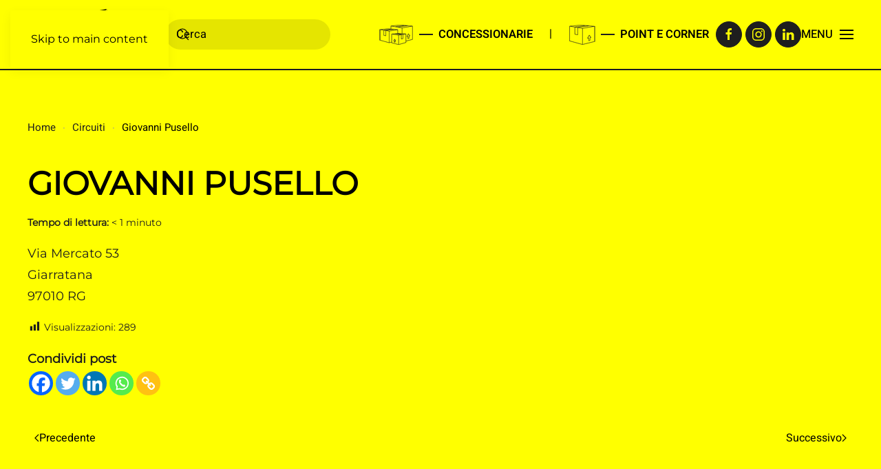

--- FILE ---
content_type: text/html; charset=UTF-8
request_url: https://www.winetservice.it/circuiti/giovanni-pusello/
body_size: 14674
content:
<!DOCTYPE html>
<html lang="it-IT">
<head>
<meta charset="UTF-8">
<meta name="viewport" content="width=device-width, initial-scale=1">
<link rel="icon" href="/wp-content/uploads/2021/04/winet_favicon_096.png" sizes="any">
<link rel="apple-touch-icon" href="/wp-content/uploads/2021/04/winet_favicon_180.png">
<script type="text/javascript">function theChampLoadEvent(e){var t=window.onload;if(typeof window.onload!="function"){window.onload=e}else{window.onload=function(){t();e()}}}</script>
<script data-service="twitter" data-category="marketing" type="text/plain">var theChampDefaultLang = 'it_IT', theChampCloseIconPath = 'https://www.winetservice.it/wp-content/plugins/super-socializer/images/close.png';</script>
<script>var theChampSiteUrl = 'https://www.winetservice.it', theChampVerified = 0, theChampEmailPopup = 0, heateorSsMoreSharePopupSearchText = 'Search';</script>
<script type="text/plain" data-service="twitter" data-category="marketing"> var theChampSharingAjaxUrl = 'https://www.winetservice.it/wp-admin/admin-ajax.php', heateorSsFbMessengerAPI = 'https://www.facebook.com/dialog/send?app_id=595489497242932&display=popup&link=%encoded_post_url%&redirect_uri=%encoded_post_url%',heateorSsWhatsappShareAPI = 'web', heateorSsUrlCountFetched = [], heateorSsSharesText = 'Shares', heateorSsShareText = 'Share', theChampPluginIconPath = 'https://www.winetservice.it/wp-content/plugins/super-socializer/images/logo.png', theChampSaveSharesLocally = 0, theChampHorizontalSharingCountEnable = 0, theChampVerticalSharingCountEnable = 0, theChampSharingOffset = -10, theChampCounterOffset = -10, theChampMobileStickySharingEnabled = 0, heateorSsCopyLinkMessage = "Link copied.";
var heateorSsHorSharingShortUrl = "https://www.winetservice.it/?p=2426";var heateorSsVerticalSharingShortUrl = "https://www.winetservice.it/?p=2426";		</script>
<style type="text/css">
.the_champ_button_instagram span.the_champ_svg,a.the_champ_instagram span.the_champ_svg{background:radial-gradient(circle at 30% 107%,#fdf497 0,#fdf497 5%,#fd5949 45%,#d6249f 60%,#285aeb 90%)}
.the_champ_horizontal_sharing .the_champ_svg,.heateor_ss_standard_follow_icons_container .the_champ_svg{
color: #fff;
border-width: 0px;
border-style: solid;
border-color: transparent;
}
.the_champ_horizontal_sharing .theChampTCBackground{
color:#666;
}
.the_champ_horizontal_sharing span.the_champ_svg:hover,.heateor_ss_standard_follow_icons_container span.the_champ_svg:hover{
border-color: transparent;
}
.the_champ_vertical_sharing span.the_champ_svg,.heateor_ss_floating_follow_icons_container span.the_champ_svg{
color: #fff;
border-width: 0px;
border-style: solid;
border-color: transparent;
}
.the_champ_vertical_sharing .theChampTCBackground{
color:#666;
}
.the_champ_vertical_sharing span.the_champ_svg:hover,.heateor_ss_floating_follow_icons_container span.the_champ_svg:hover{
border-color: transparent;
}
@media screen and (max-width:783px){.the_champ_vertical_sharing{display:none!important}}</style>
<meta name='robots' content='index, follow, max-image-preview:large, max-snippet:-1, max-video-preview:-1' />
<title>Giovanni Pusello - Servizi di corriere espresso | Wi Net</title>
<link rel="canonical" href="https://www.winetservice.it/circuiti/giovanni-pusello/" />
<meta property="og:locale" content="it_IT" />
<meta property="og:type" content="article" />
<meta property="og:title" content="Giovanni Pusello - Servizi di corriere espresso | Wi Net" />
<meta property="og:description" content="Via Mercato 53 Giarratana 97010 RG Condividi post" />
<meta property="og:url" content="https://www.winetservice.it/circuiti/giovanni-pusello/" />
<meta property="og:site_name" content="Servizi di corriere espresso | Wi Net" />
<meta property="article:published_time" content="2021-05-10T14:13:40+00:00" />
<meta property="article:modified_time" content="2022-02-22T10:05:44+00:00" />
<meta name="author" content="Redazione di Wi Net" />
<meta name="twitter:card" content="summary_large_image" />
<script type="application/ld+json" class="yoast-schema-graph">{"@context":"https://schema.org","@graph":[{"@type":"Article","@id":"https://www.winetservice.it/circuiti/giovanni-pusello/#article","isPartOf":{"@id":"https://www.winetservice.it/circuiti/giovanni-pusello/"},"author":{"name":"Redazione di Wi Net","@id":"https://www.winetservice.it/#/schema/person/d2d613527c3812efdd738c7a2ce4e333"},"headline":"Giovanni Pusello","datePublished":"2021-05-10T14:13:40+00:00","dateModified":"2022-02-22T10:05:44+00:00","mainEntityOfPage":{"@id":"https://www.winetservice.it/circuiti/giovanni-pusello/"},"wordCount":6,"publisher":{"@id":"https://www.winetservice.it/#organization"},"articleSection":["Circuiti","Sicilia"],"inLanguage":"it-IT"},{"@type":"WebPage","@id":"https://www.winetservice.it/circuiti/giovanni-pusello/","url":"https://www.winetservice.it/circuiti/giovanni-pusello/","name":"Giovanni Pusello - Servizi di corriere espresso | Wi Net","isPartOf":{"@id":"https://www.winetservice.it/#website"},"datePublished":"2021-05-10T14:13:40+00:00","dateModified":"2022-02-22T10:05:44+00:00","breadcrumb":{"@id":"https://www.winetservice.it/circuiti/giovanni-pusello/#breadcrumb"},"inLanguage":"it-IT","potentialAction":[{"@type":"ReadAction","target":["https://www.winetservice.it/circuiti/giovanni-pusello/"]}]},{"@type":"BreadcrumbList","@id":"https://www.winetservice.it/circuiti/giovanni-pusello/#breadcrumb","itemListElement":[{"@type":"ListItem","position":1,"name":"Home","item":"https://www.winetservice.it/"},{"@type":"ListItem","position":2,"name":"Giovanni Pusello"}]},{"@type":"WebSite","@id":"https://www.winetservice.it/#website","url":"https://www.winetservice.it/","name":"Servizi di corriere espresso | Wi Net","description":"","publisher":{"@id":"https://www.winetservice.it/#organization"},"potentialAction":[{"@type":"SearchAction","target":{"@type":"EntryPoint","urlTemplate":"https://www.winetservice.it/?s={search_term_string}"},"query-input":{"@type":"PropertyValueSpecification","valueRequired":true,"valueName":"search_term_string"}}],"inLanguage":"it-IT"},{"@type":"Organization","@id":"https://www.winetservice.it/#organization","name":"Servizi di corriere espresso | Wi Net","url":"https://www.winetservice.it/","logo":{"@type":"ImageObject","inLanguage":"it-IT","@id":"https://www.winetservice.it/#/schema/logo/image/","url":"https://www.winetservice.it/wp-content/uploads/2021/04/winet_favicon_180.png","contentUrl":"https://www.winetservice.it/wp-content/uploads/2021/04/winet_favicon_180.png","width":180,"height":180,"caption":"Servizi di corriere espresso | Wi Net"},"image":{"@id":"https://www.winetservice.it/#/schema/logo/image/"}},{"@type":"Person","@id":"https://www.winetservice.it/#/schema/person/d2d613527c3812efdd738c7a2ce4e333","name":"Redazione di Wi Net","sameAs":["https://www.winetservice.it"],"url":"https://www.winetservice.it/author/wicarbonia48577nuoro/"}]}</script>
<link rel='dns-prefetch' href='//www.googletagmanager.com' />
<!-- <link rel='stylesheet' id='dashicons-css' href='https://www.winetservice.it/wp-includes/css/dashicons.min.css?ver=6.9' media='all' /> -->
<!-- <link rel='stylesheet' id='post-views-counter-frontend-css' href='https://www.winetservice.it/wp-content/plugins/post-views-counter/css/frontend.css?ver=1.7.0' media='all' /> -->
<link rel="stylesheet" type="text/css" href="//www.winetservice.it/wp-content/cache/wpfc-minified/dgj5xmty/2t07d.css" media="all"/>
<style id='wp-block-library-inline-css'>
:root{--wp-block-synced-color:#7a00df;--wp-block-synced-color--rgb:122,0,223;--wp-bound-block-color:var(--wp-block-synced-color);--wp-editor-canvas-background:#ddd;--wp-admin-theme-color:#007cba;--wp-admin-theme-color--rgb:0,124,186;--wp-admin-theme-color-darker-10:#006ba1;--wp-admin-theme-color-darker-10--rgb:0,107,160.5;--wp-admin-theme-color-darker-20:#005a87;--wp-admin-theme-color-darker-20--rgb:0,90,135;--wp-admin-border-width-focus:2px}@media (min-resolution:192dpi){:root{--wp-admin-border-width-focus:1.5px}}.wp-element-button{cursor:pointer}:root .has-very-light-gray-background-color{background-color:#eee}:root .has-very-dark-gray-background-color{background-color:#313131}:root .has-very-light-gray-color{color:#eee}:root .has-very-dark-gray-color{color:#313131}:root .has-vivid-green-cyan-to-vivid-cyan-blue-gradient-background{background:linear-gradient(135deg,#00d084,#0693e3)}:root .has-purple-crush-gradient-background{background:linear-gradient(135deg,#34e2e4,#4721fb 50%,#ab1dfe)}:root .has-hazy-dawn-gradient-background{background:linear-gradient(135deg,#faaca8,#dad0ec)}:root .has-subdued-olive-gradient-background{background:linear-gradient(135deg,#fafae1,#67a671)}:root .has-atomic-cream-gradient-background{background:linear-gradient(135deg,#fdd79a,#004a59)}:root .has-nightshade-gradient-background{background:linear-gradient(135deg,#330968,#31cdcf)}:root .has-midnight-gradient-background{background:linear-gradient(135deg,#020381,#2874fc)}:root{--wp--preset--font-size--normal:16px;--wp--preset--font-size--huge:42px}.has-regular-font-size{font-size:1em}.has-larger-font-size{font-size:2.625em}.has-normal-font-size{font-size:var(--wp--preset--font-size--normal)}.has-huge-font-size{font-size:var(--wp--preset--font-size--huge)}.has-text-align-center{text-align:center}.has-text-align-left{text-align:left}.has-text-align-right{text-align:right}.has-fit-text{white-space:nowrap!important}#end-resizable-editor-section{display:none}.aligncenter{clear:both}.items-justified-left{justify-content:flex-start}.items-justified-center{justify-content:center}.items-justified-right{justify-content:flex-end}.items-justified-space-between{justify-content:space-between}.screen-reader-text{border:0;clip-path:inset(50%);height:1px;margin:-1px;overflow:hidden;padding:0;position:absolute;width:1px;word-wrap:normal!important}.screen-reader-text:focus{background-color:#ddd;clip-path:none;color:#444;display:block;font-size:1em;height:auto;left:5px;line-height:normal;padding:15px 23px 14px;text-decoration:none;top:5px;width:auto;z-index:100000}html :where(.has-border-color){border-style:solid}html :where([style*=border-top-color]){border-top-style:solid}html :where([style*=border-right-color]){border-right-style:solid}html :where([style*=border-bottom-color]){border-bottom-style:solid}html :where([style*=border-left-color]){border-left-style:solid}html :where([style*=border-width]){border-style:solid}html :where([style*=border-top-width]){border-top-style:solid}html :where([style*=border-right-width]){border-right-style:solid}html :where([style*=border-bottom-width]){border-bottom-style:solid}html :where([style*=border-left-width]){border-left-style:solid}html :where(img[class*=wp-image-]){height:auto;max-width:100%}:where(figure){margin:0 0 1em}html :where(.is-position-sticky){--wp-admin--admin-bar--position-offset:var(--wp-admin--admin-bar--height,0px)}@media screen and (max-width:600px){html :where(.is-position-sticky){--wp-admin--admin-bar--position-offset:0px}}
/*# sourceURL=wp-block-library-inline-css */
</style><style id='global-styles-inline-css'>
:root{--wp--preset--aspect-ratio--square: 1;--wp--preset--aspect-ratio--4-3: 4/3;--wp--preset--aspect-ratio--3-4: 3/4;--wp--preset--aspect-ratio--3-2: 3/2;--wp--preset--aspect-ratio--2-3: 2/3;--wp--preset--aspect-ratio--16-9: 16/9;--wp--preset--aspect-ratio--9-16: 9/16;--wp--preset--color--black: #000000;--wp--preset--color--cyan-bluish-gray: #abb8c3;--wp--preset--color--white: #ffffff;--wp--preset--color--pale-pink: #f78da7;--wp--preset--color--vivid-red: #cf2e2e;--wp--preset--color--luminous-vivid-orange: #ff6900;--wp--preset--color--luminous-vivid-amber: #fcb900;--wp--preset--color--light-green-cyan: #7bdcb5;--wp--preset--color--vivid-green-cyan: #00d084;--wp--preset--color--pale-cyan-blue: #8ed1fc;--wp--preset--color--vivid-cyan-blue: #0693e3;--wp--preset--color--vivid-purple: #9b51e0;--wp--preset--gradient--vivid-cyan-blue-to-vivid-purple: linear-gradient(135deg,rgb(6,147,227) 0%,rgb(155,81,224) 100%);--wp--preset--gradient--light-green-cyan-to-vivid-green-cyan: linear-gradient(135deg,rgb(122,220,180) 0%,rgb(0,208,130) 100%);--wp--preset--gradient--luminous-vivid-amber-to-luminous-vivid-orange: linear-gradient(135deg,rgb(252,185,0) 0%,rgb(255,105,0) 100%);--wp--preset--gradient--luminous-vivid-orange-to-vivid-red: linear-gradient(135deg,rgb(255,105,0) 0%,rgb(207,46,46) 100%);--wp--preset--gradient--very-light-gray-to-cyan-bluish-gray: linear-gradient(135deg,rgb(238,238,238) 0%,rgb(169,184,195) 100%);--wp--preset--gradient--cool-to-warm-spectrum: linear-gradient(135deg,rgb(74,234,220) 0%,rgb(151,120,209) 20%,rgb(207,42,186) 40%,rgb(238,44,130) 60%,rgb(251,105,98) 80%,rgb(254,248,76) 100%);--wp--preset--gradient--blush-light-purple: linear-gradient(135deg,rgb(255,206,236) 0%,rgb(152,150,240) 100%);--wp--preset--gradient--blush-bordeaux: linear-gradient(135deg,rgb(254,205,165) 0%,rgb(254,45,45) 50%,rgb(107,0,62) 100%);--wp--preset--gradient--luminous-dusk: linear-gradient(135deg,rgb(255,203,112) 0%,rgb(199,81,192) 50%,rgb(65,88,208) 100%);--wp--preset--gradient--pale-ocean: linear-gradient(135deg,rgb(255,245,203) 0%,rgb(182,227,212) 50%,rgb(51,167,181) 100%);--wp--preset--gradient--electric-grass: linear-gradient(135deg,rgb(202,248,128) 0%,rgb(113,206,126) 100%);--wp--preset--gradient--midnight: linear-gradient(135deg,rgb(2,3,129) 0%,rgb(40,116,252) 100%);--wp--preset--font-size--small: 13px;--wp--preset--font-size--medium: 20px;--wp--preset--font-size--large: 36px;--wp--preset--font-size--x-large: 42px;--wp--preset--spacing--20: 0.44rem;--wp--preset--spacing--30: 0.67rem;--wp--preset--spacing--40: 1rem;--wp--preset--spacing--50: 1.5rem;--wp--preset--spacing--60: 2.25rem;--wp--preset--spacing--70: 3.38rem;--wp--preset--spacing--80: 5.06rem;--wp--preset--shadow--natural: 6px 6px 9px rgba(0, 0, 0, 0.2);--wp--preset--shadow--deep: 12px 12px 50px rgba(0, 0, 0, 0.4);--wp--preset--shadow--sharp: 6px 6px 0px rgba(0, 0, 0, 0.2);--wp--preset--shadow--outlined: 6px 6px 0px -3px rgb(255, 255, 255), 6px 6px rgb(0, 0, 0);--wp--preset--shadow--crisp: 6px 6px 0px rgb(0, 0, 0);}:where(.is-layout-flex){gap: 0.5em;}:where(.is-layout-grid){gap: 0.5em;}body .is-layout-flex{display: flex;}.is-layout-flex{flex-wrap: wrap;align-items: center;}.is-layout-flex > :is(*, div){margin: 0;}body .is-layout-grid{display: grid;}.is-layout-grid > :is(*, div){margin: 0;}:where(.wp-block-columns.is-layout-flex){gap: 2em;}:where(.wp-block-columns.is-layout-grid){gap: 2em;}:where(.wp-block-post-template.is-layout-flex){gap: 1.25em;}:where(.wp-block-post-template.is-layout-grid){gap: 1.25em;}.has-black-color{color: var(--wp--preset--color--black) !important;}.has-cyan-bluish-gray-color{color: var(--wp--preset--color--cyan-bluish-gray) !important;}.has-white-color{color: var(--wp--preset--color--white) !important;}.has-pale-pink-color{color: var(--wp--preset--color--pale-pink) !important;}.has-vivid-red-color{color: var(--wp--preset--color--vivid-red) !important;}.has-luminous-vivid-orange-color{color: var(--wp--preset--color--luminous-vivid-orange) !important;}.has-luminous-vivid-amber-color{color: var(--wp--preset--color--luminous-vivid-amber) !important;}.has-light-green-cyan-color{color: var(--wp--preset--color--light-green-cyan) !important;}.has-vivid-green-cyan-color{color: var(--wp--preset--color--vivid-green-cyan) !important;}.has-pale-cyan-blue-color{color: var(--wp--preset--color--pale-cyan-blue) !important;}.has-vivid-cyan-blue-color{color: var(--wp--preset--color--vivid-cyan-blue) !important;}.has-vivid-purple-color{color: var(--wp--preset--color--vivid-purple) !important;}.has-black-background-color{background-color: var(--wp--preset--color--black) !important;}.has-cyan-bluish-gray-background-color{background-color: var(--wp--preset--color--cyan-bluish-gray) !important;}.has-white-background-color{background-color: var(--wp--preset--color--white) !important;}.has-pale-pink-background-color{background-color: var(--wp--preset--color--pale-pink) !important;}.has-vivid-red-background-color{background-color: var(--wp--preset--color--vivid-red) !important;}.has-luminous-vivid-orange-background-color{background-color: var(--wp--preset--color--luminous-vivid-orange) !important;}.has-luminous-vivid-amber-background-color{background-color: var(--wp--preset--color--luminous-vivid-amber) !important;}.has-light-green-cyan-background-color{background-color: var(--wp--preset--color--light-green-cyan) !important;}.has-vivid-green-cyan-background-color{background-color: var(--wp--preset--color--vivid-green-cyan) !important;}.has-pale-cyan-blue-background-color{background-color: var(--wp--preset--color--pale-cyan-blue) !important;}.has-vivid-cyan-blue-background-color{background-color: var(--wp--preset--color--vivid-cyan-blue) !important;}.has-vivid-purple-background-color{background-color: var(--wp--preset--color--vivid-purple) !important;}.has-black-border-color{border-color: var(--wp--preset--color--black) !important;}.has-cyan-bluish-gray-border-color{border-color: var(--wp--preset--color--cyan-bluish-gray) !important;}.has-white-border-color{border-color: var(--wp--preset--color--white) !important;}.has-pale-pink-border-color{border-color: var(--wp--preset--color--pale-pink) !important;}.has-vivid-red-border-color{border-color: var(--wp--preset--color--vivid-red) !important;}.has-luminous-vivid-orange-border-color{border-color: var(--wp--preset--color--luminous-vivid-orange) !important;}.has-luminous-vivid-amber-border-color{border-color: var(--wp--preset--color--luminous-vivid-amber) !important;}.has-light-green-cyan-border-color{border-color: var(--wp--preset--color--light-green-cyan) !important;}.has-vivid-green-cyan-border-color{border-color: var(--wp--preset--color--vivid-green-cyan) !important;}.has-pale-cyan-blue-border-color{border-color: var(--wp--preset--color--pale-cyan-blue) !important;}.has-vivid-cyan-blue-border-color{border-color: var(--wp--preset--color--vivid-cyan-blue) !important;}.has-vivid-purple-border-color{border-color: var(--wp--preset--color--vivid-purple) !important;}.has-vivid-cyan-blue-to-vivid-purple-gradient-background{background: var(--wp--preset--gradient--vivid-cyan-blue-to-vivid-purple) !important;}.has-light-green-cyan-to-vivid-green-cyan-gradient-background{background: var(--wp--preset--gradient--light-green-cyan-to-vivid-green-cyan) !important;}.has-luminous-vivid-amber-to-luminous-vivid-orange-gradient-background{background: var(--wp--preset--gradient--luminous-vivid-amber-to-luminous-vivid-orange) !important;}.has-luminous-vivid-orange-to-vivid-red-gradient-background{background: var(--wp--preset--gradient--luminous-vivid-orange-to-vivid-red) !important;}.has-very-light-gray-to-cyan-bluish-gray-gradient-background{background: var(--wp--preset--gradient--very-light-gray-to-cyan-bluish-gray) !important;}.has-cool-to-warm-spectrum-gradient-background{background: var(--wp--preset--gradient--cool-to-warm-spectrum) !important;}.has-blush-light-purple-gradient-background{background: var(--wp--preset--gradient--blush-light-purple) !important;}.has-blush-bordeaux-gradient-background{background: var(--wp--preset--gradient--blush-bordeaux) !important;}.has-luminous-dusk-gradient-background{background: var(--wp--preset--gradient--luminous-dusk) !important;}.has-pale-ocean-gradient-background{background: var(--wp--preset--gradient--pale-ocean) !important;}.has-electric-grass-gradient-background{background: var(--wp--preset--gradient--electric-grass) !important;}.has-midnight-gradient-background{background: var(--wp--preset--gradient--midnight) !important;}.has-small-font-size{font-size: var(--wp--preset--font-size--small) !important;}.has-medium-font-size{font-size: var(--wp--preset--font-size--medium) !important;}.has-large-font-size{font-size: var(--wp--preset--font-size--large) !important;}.has-x-large-font-size{font-size: var(--wp--preset--font-size--x-large) !important;}
/*# sourceURL=global-styles-inline-css */
</style>
<style id='classic-theme-styles-inline-css'>
/*! This file is auto-generated */
.wp-block-button__link{color:#fff;background-color:#32373c;border-radius:9999px;box-shadow:none;text-decoration:none;padding:calc(.667em + 2px) calc(1.333em + 2px);font-size:1.125em}.wp-block-file__button{background:#32373c;color:#fff;text-decoration:none}
/*# sourceURL=/wp-includes/css/classic-themes.min.css */
</style>
<!-- <link rel='stylesheet' id='cmplz-general-css' href='https://www.winetservice.it/wp-content/plugins/complianz-gdpr-premium/assets/css/cookieblocker.min.css?ver=1761963446' media='all' /> -->
<!-- <link rel='stylesheet' id='the_champ_frontend_css-css' href='https://www.winetservice.it/wp-content/plugins/super-socializer/css/front.css?ver=7.14.5' media='all' /> -->
<!-- <link href="https://www.winetservice.it/wp-content/themes/yootheme/css/theme.1.css?ver=1762958736" rel="stylesheet"> -->
<link rel="stylesheet" type="text/css" href="//www.winetservice.it/wp-content/cache/wpfc-minified/nld003r/dctp2.css" media="all"/>
<script id="wpgmza_data-js-extra">
var wpgmza_google_api_status = {"message":"Enqueued","code":"ENQUEUED"};
//# sourceURL=wpgmza_data-js-extra
</script>
<script src='//www.winetservice.it/wp-content/cache/wpfc-minified/1fu1y8dx/2ijzj.js' type="text/javascript"></script>
<!-- <script src="https://www.winetservice.it/wp-content/plugins/wp-google-maps/wpgmza_data.js?ver=6.9" id="wpgmza_data-js"></script> -->
<!-- <script src="https://www.winetservice.it/wp-includes/js/jquery/jquery.min.js?ver=3.7.1" id="jquery-core-js"></script> -->
<!-- <script src="https://www.winetservice.it/wp-includes/js/jquery/jquery-migrate.min.js?ver=3.4.1" id="jquery-migrate-js"></script> -->
<!-- <script type="text/plain" data-service="twitter" data-category="marketing" data-cmplz-src="https://www.winetservice.it/wp-content/plugins/super-socializer/js/front/social_login/general.js?ver=7.14.5" id="the_champ_ss_general_scripts-js"></script> -->
<!-- <script type="text/plain" data-service="twitter" data-category="marketing" data-cmplz-src="https://www.winetservice.it/wp-content/plugins/super-socializer/js/front/sharing/sharing.js?ver=7.14.5" id="the_champ_share_counts-js"></script> -->
<!-- Snippet del tag Google (gtag.js) aggiunto da Site Kit -->
<!-- Snippet Google Analytics aggiunto da Site Kit -->
<script src="https://www.googletagmanager.com/gtag/js?id=G-B3425RM0XC" id="google_gtagjs-js" async></script>
<script id="google_gtagjs-js-after">
window.dataLayer = window.dataLayer || [];function gtag(){dataLayer.push(arguments);}
gtag("set","linker",{"domains":["www.winetservice.it"]});
gtag("js", new Date());
gtag("set", "developer_id.dZTNiMT", true);
gtag("config", "G-B3425RM0XC");
//# sourceURL=google_gtagjs-js-after
</script>
<meta name="generator" content="Site Kit by Google 1.170.0" />			<style>.cmplz-hidden {
display: none !important;
}</style><script src='//www.winetservice.it/wp-content/cache/wpfc-minified/kbie1db0/2ijzj.js' type="text/javascript"></script>
<!-- <script src="https://www.winetservice.it/wp-content/themes/yootheme/vendor/assets/uikit/dist/js/uikit.min.js?ver=4.5.32"></script> -->
<!-- <script src="https://www.winetservice.it/wp-content/themes/yootheme/vendor/assets/uikit/dist/js/uikit-icons-design-escapes.min.js?ver=4.5.32"></script> -->
<!-- <script src="https://www.winetservice.it/wp-content/themes/yootheme/js/theme.js?ver=4.5.32"></script> -->
<script>window.yootheme ||= {}; var $theme = yootheme.theme = {"i18n":{"close":{"label":"Chiudi","0":"yootheme"},"totop":{"label":"Back to top","0":"yootheme"},"marker":{"label":"Open","0":"yootheme"},"navbarToggleIcon":{"label":"Apri menu","0":"yootheme"},"paginationPrevious":{"label":"Pagina precedente","0":"yootheme"},"paginationNext":{"label":"Pagina successiva","0":"yootheme"},"searchIcon":{"toggle":"Open Search","submit":"Submit Search"},"slider":{"next":"Next slide","previous":"Previous slide","slideX":"Slide %s","slideLabel":"%s of %s"},"slideshow":{"next":"Next slide","previous":"Previous slide","slideX":"Slide %s","slideLabel":"%s of %s"},"lightboxPanel":{"next":"Next slide","previous":"Previous slide","slideLabel":"%s of %s","close":"Close"}}};</script>
<script>jQuery(document).ready(function(){jQuery(".uk-article a > img").parent().each(function(){"undefined"!=typeof jQuery(this).attr("href")&&(".jpg"===jQuery(this).attr("href").substr(jQuery(this).attr("href").length-4)||".png"===jQuery(this).attr("href").substr(jQuery(this).attr("href").length-4)||".PNG"===jQuery(this).attr("href").substr(jQuery(this).attr("href").length-4)||".JPG"===jQuery(this).attr("href").substr(jQuery(this).attr("href").length-4))&&(jQuery(this).attr("data-lightbox-type","image"),jQuery(this).attr("data-wk-lightbox","{group:\".wk-1\"}"))}),jQuery(".page .uk-article a > img").parent().each(function(){"undefined"!=typeof jQuery(this).attr("href")&&(".jpg"===jQuery(this).attr("href").substr(jQuery(this).attr("href").length-4)||".png"===jQuery(this).attr("href").substr(jQuery(this).attr("href").length-4)||".PNG"===jQuery(this).attr("href").substr(jQuery(this).attr("href").length-4)||".JPG"===jQuery(this).attr("href").substr(jQuery(this).attr("href").length-4))&&(jQuery(this).attr("data-lightbox-type","image"),jQuery(this).attr("data-wk-lightbox","{group:\".wk-1\"}"))}),jQuery(".category .tm-content article a > img").parent().each(function(){"undefined"!=typeof jQuery(this).attr("href")&&(".jpg"===jQuery(this).attr("href").substr(jQuery(this).attr("href").length-4)||".png"===jQuery(this).attr("href").substr(jQuery(this).attr("href").length-4)||".PNG"===jQuery(this).attr("href").substr(jQuery(this).attr("href").length-4)||".JPG"===jQuery(this).attr("href").substr(jQuery(this).attr("href").length-4))&&(jQuery(this).attr("data-lightbox-type","image"),jQuery(this).attr("data-wk-lightbox",""))}),
jQuery('.wpcf7-submit').addClass('uk-button uk-button-primary'),
jQuery('.wpcf7-form :input').not(':input[type=button],:input[type=submit],:input[type=checkbox]').addClass('uk-input el-input');
});</script>		<style id="wp-custom-css">
form.wpcf7-form.init p span.wpcf7-form-control-wrap.your-message textarea.wpcf7-form-control.wpcf7-textarea.uk-input.el-input {height:100px;}
.uk-navbar-nav>li>.menu-item-has-children {cursor: text;}
div.uk-tile-muted.uk-tile.uk-flex.uk-flex-middle {box-shadow: 0 14px 25px rgba(0,0,0,.06);}
.uk-column-divider {column-rule: 2px solid #1E1E1E;}
ul.uk-flex-inline.uk-flex-middle.uk-flex-nowrap.uk-grid-small.uk-grid li.uk-first-column {padding-left:5px;}
div.uk-navbar-right div.uk-navbar-item ul.uk-flex-inline.uk-flex-middle.uk-flex-nowrap.uk-grid-small.uk-grid li {padding-left:5px;}
/* Sitemap */
.simple-sitemap-wrap.circuiti,
.simple-sitemap-wrap.abruzzo,
.simple-sitemap-wrap.basilicata,
.simple-sitemap-wrap.calabria,
.simple-sitemap-wrap.campania,
.simple-sitemap-wrap.lazio,
.simple-sitemap-wrap.liguria,
.simple-sitemap-wrap.lombardia,
.simple-sitemap-wrap.marche,
.simple-sitemap-wrap.molise,
.simple-sitemap-wrap.piemonte,
.simple-sitemap-wrap.puglia,
.simple-sitemap-wrap.sardegna,
.simple-sitemap-wrap.sicilia,
.simple-sitemap-wrap.toscana,
.simple-sitemap-wrap.umbria,
.simple-sitemap-wrap.friuli-venezia-giulia,
.simple-sitemap-wrap.trentino-alto-adige,
.simple-sitemap-wrap.valle-daosta,
.simple-sitemap-wrap.emilia-romagna,
.simple-sitemap-wrap.veneto {display: none;}
/* Form richiedi preventivo */
#gform_wrapper_1 .gform_title,
#gform_wrapper_2 .gform_title,
#gform_save_1_2_link,
#gform_previous_button_1,
#gf_progressbar_wrapper_1 .gf_progressbar {display: none;}
#gf_progressbar_wrapper_1 .gf_progressbar_title {margin-left:0px !important; margin-top:30px !important; margin-bottom:10px !important; font-size:20px !important; font-weight: 500;}
.theChampCopyLinkBackground {background-color: #1E1E1E;}
span.rt-reading-time {font-size: 14px;line-height: 1.4;color: #1e1e1e;font-family: Montserrat;font-weight: 400;text-transform: none;letter-spacing: 0;}
div.post-views {font-size: 14px;line-height: 1.4;color: #1e1e1e;font-family: Montserrat;font-weight: 400;text-transform: none;letter-spacing: 0;padding-bottom:10px;}
div.the_champ_sharing_container.the_champ_horizontal_sharing {padding-top:10px;}
.video-container {position: relative;padding-bottom: 56.25%;padding-top: 30px;height: 0;overflow: hidden;}
@media screen and (max-width: 1080px) {
nav.uk-navbar div.uk-navbar-right .uk-navbar-item.widget.widget_text div.uk-panel.textwidget a.uk-button.uk-button-text {font-size: 15px;}
nav.uk-navbar div.uk-navbar-right a.uk-navbar-toggle span.uk-margin-small-right {font-size: 15px;}}
@media screen and (min-width: 980px) and (max-width: 1080px) {nav.uk-navbar div.uk-navbar-right a.uk-navbar-toggle span.uk-margin-small-right {display:none;}}		</style>
</head>
<body data-cmplz=1 class="wp-singular post-template-default single single-post postid-2426 single-format-standard wp-theme-yootheme wp-child-theme-yootheme-evichild ">
<div class="uk-hidden-visually uk-notification uk-notification-top-left uk-width-auto">
<div class="uk-notification-message">
<a href="#tm-main" class="uk-link-reset">Skip to main content</a>
</div>
</div>
<div class="tm-page">
<header class="tm-header-mobile uk-hidden@m">
<div uk-sticky cls-active="uk-navbar-sticky" sel-target=".uk-navbar-container">
<div class="uk-navbar-container">
<div class="uk-container uk-container-expand">
<nav class="uk-navbar" uk-navbar="{&quot;align&quot;:&quot;left&quot;,&quot;container&quot;:&quot;.tm-header-mobile &gt; [uk-sticky]&quot;,&quot;boundary&quot;:&quot;.tm-header-mobile .uk-navbar-container&quot;}">
<div class="uk-navbar-left ">
<a href="https://www.winetservice.it/" aria-label="Torna alla Home" class="uk-logo uk-navbar-item">
<picture>
<source type="image/webp" srcset="/wp-content/themes/yootheme/cache/53/winet_logo_300-53e19e29.webp 150w, /wp-content/themes/yootheme/cache/14/winet_logo_300-146fc192.webp 300w" sizes="(min-width: 150px) 150px">
<img alt loading="eager" src="/wp-content/themes/yootheme/cache/68/winet_logo_300-68093c6b.png" width="150" height="55">
</picture></a>                        
</div>
<div class="uk-navbar-right">
<a uk-toggle href="#tm-dialog-mobile" class="uk-navbar-toggle">
<span class="uk-margin-small-right uk-text-middle">Menu</span>
<div uk-navbar-toggle-icon></div>
</a>                        
</div>
</nav>
</div>
</div>
</div>
<div id="tm-dialog-mobile" uk-offcanvas="container: true; overlay: true" mode="slide" flip>
<div class="uk-offcanvas-bar uk-flex uk-flex-column">
<button class="uk-offcanvas-close uk-close-large" type="button" uk-close uk-toggle="cls: uk-close-large; mode: media; media: @s"></button>
<div class="uk-margin-auto-bottom">
<div class="uk-grid uk-child-width-1-1" uk-grid>    <div>
<div class="uk-panel widget widget_nav_menu" id="nav_menu-4">
<ul class="uk-nav uk-nav-default uk-nav-accordion" uk-nav="targets: &gt; .js-accordion" uk-scrollspy-nav="closest: li; scroll: true;">
<li class="menu-item menu-item-type-post_type menu-item-object-page menu-item-home"><a href="https://www.winetservice.it/" title="Home &#8211; Servizi di corriere espresso | Wi Net">Home</a></li>
<li class="menu-item menu-item-type-custom menu-item-object-custom menu-item-has-children js-accordion uk-parent"><a href>Azienda <span uk-nav-parent-icon></span></a>
<ul class="uk-nav-sub">
<li class="menu-item menu-item-type-post_type menu-item-object-page"><a href="https://www.winetservice.it/chi-siamo/" title="Chi siamo &#8211; Servizi di corriere espresso | Wi Net"><span style="color:#FFFF00">|</span> Chi siamo</a></li>
<li class="menu-item menu-item-type-post_type menu-item-object-page"><a href="https://www.winetservice.it/testimonianze/" title="Testimonianze &#8211; Servizi di corriere espresso | Wi Net"><span style="color:#FFFF00">|</span> Testimonianze</a></li>
<li class="menu-item menu-item-type-post_type menu-item-object-page"><a href="https://www.winetservice.it/circuiti/" title="Circuiti &#8211; Servizi di corriere espresso | Wi Net"><span style="color:#FFFF00">|</span> Circuiti</a></li>
<li class="menu-item menu-item-type-post_type menu-item-object-page"><a href="https://www.winetservice.it/lavora-con-noi/" title="Lavora con noi &#8211; Servizi di corriere espresso | Wi Net"><span style="color:#FFFF00">|</span> Lavora con noi</a></li>
<li class="menu-item menu-item-type-post_type menu-item-object-page menu-item-privacy-policy"><a href="https://www.winetservice.it/privacy-policy/" title="Privacy &#8211; Servizi di corriere espresso | Wi Net"><span style="color:#FFFF00">|</span> Privacy</a></li></ul></li>
<li class="menu-item menu-item-type-custom menu-item-object-custom menu-item-has-children js-accordion uk-parent"><a href>Sei un privato? <span uk-nav-parent-icon></span></a>
<ul class="uk-nav-sub">
<li class="menu-item menu-item-type-post_type menu-item-object-page"><a href="https://www.winetservice.it/trova-corner/" title="Trova point e corner &#8211; Servizi di corriere espresso | Wi Net"><span style="color:#FFFF00">|</span> Trova point e corner</a></li>
<li class="menu-item menu-item-type-post_type menu-item-object-page"><a href="https://www.winetservice.it/travel-light/" title="Travel light &#8211; Servizi di corriere espresso | Wi Net"><span style="color:#FFFF00">|</span> Travel light</a></li>
<li class="menu-item menu-item-type-post_type menu-item-object-page"><a href="https://www.winetservice.it/ship-your-memories/" title="Ship your memories &#8211; Servizi di corriere espresso | Wi Net"><span style="color:#FFFF00">|</span> Ship your memories</a></li></ul></li>
<li class="menu-item menu-item-type-custom menu-item-object-custom menu-item-has-children js-accordion uk-parent"><a href>Sei un'azienda? <span uk-nav-parent-icon></span></a>
<ul class="uk-nav-sub">
<li class="menu-item menu-item-type-post_type menu-item-object-page"><a href="https://www.winetservice.it/concessionarie/" title="Concessionarie &#8211; Servizi di corriere espresso | Wi Net"><span style="color:#FFFF00">|</span> Concessionarie</a></li>
<li class="menu-item menu-item-type-custom menu-item-object-custom"><a href="https://www.shippypro.com/winet-login.html" target="_blank" title="Accedi a MyWiNet &#8211; Servizi di corriere espresso | Wi Net"><span style="color:#FFFF00">|</span> Accedi a MyWiNet</a></li>
<li class="menu-item menu-item-type-post_type menu-item-object-page"><a href="https://www.winetservice.it/spedisci-con-noi/" title="Spedisci con noi &#8211; Servizi di corriere espresso | Wi Net"><span style="color:#FFFF00">|</span> Spedisci con noi</a></li>
<li class="menu-item menu-item-type-post_type menu-item-object-page"><a href="https://www.winetservice.it/e-commerce/" title="E-commerce &#8211; Servizi di corriere espresso | Wi Net"><span style="color:#FFFF00">|</span> E-commerce</a></li>
<li class="menu-item menu-item-type-post_type menu-item-object-page"><a href="https://www.winetservice.it/lost-and-found/" title="Lost and found &#8211; Servizi di corriere espresso | Wi Net"><span style="color:#FFFF00">|</span> Lost and found</a></li></ul></li>
<li class="menu-item menu-item-type-custom menu-item-object-custom menu-item-has-children js-accordion uk-parent"><a href>Guadagna con le spedizioni <span uk-nav-parent-icon></span></a>
<ul class="uk-nav-sub">
<li class="menu-item menu-item-type-post_type menu-item-object-page"><a href="https://www.winetservice.it/point/" title="Apri un Point &#8211; Servizi di corriere espresso | Wi Net"><span style="color:#FFFF00">|</span>Apri un Point</a></li>
<li class="menu-item menu-item-type-post_type menu-item-object-page"><a href="https://www.winetservice.it/corner/" title="Apri un Corner &#8211; Servizi di corriere espresso | Wi Net"><span style="color:#FFFF00">|</span> Apri un Corner</a></li></ul></li>
<li class="menu-item menu-item-type-post_type menu-item-object-page"><a href="https://www.winetservice.it/faq/" title="FAQ &#8211; Servizi di corriere espresso | Wi Net">FAQ</a></li>
<li class="menu-item menu-item-type-post_type menu-item-object-page"><a href="https://www.winetservice.it/news/" title="News &#8211; Servizi di corriere espresso | Wi Net">News</a></li>
<li class="menu-item menu-item-type-post_type menu-item-object-page"><a href="https://www.winetservice.it/contatti/" title="Contatti &#8211; Servizi di corriere espresso | Wi Net">Contatti</a></li></ul>
</div>
</div>    <div>
<div class="uk-panel widget widget_text" id="text-7">
<div class="uk-panel textwidget"><p><span uk-icon="icon: receiver; ratio: 1.5" style="color:#FFFF00;"></span> <a class="uk-button uk-button-text"  href="tel:+390704517767">070 45 17 767</a></p>
</div>
</div>
</div>    <div>
<div class="uk-panel widget widget_search" id="search-3">
<form id="search-0" action="https://www.winetservice.it/" method="get" role="search" class="uk-search uk-search-default uk-width-1-1"><span uk-search-icon></span><input name="s" placeholder="Cerca" required aria-label="Cerca" type="search" class="uk-search-input"></form>
</div>
</div>    <div>
<div class="uk-panel">
<ul class="uk-grid uk-flex-inline uk-flex-middle uk-flex-nowrap uk-grid-small">                    <li><a href="https://www.facebook.com/winetpage" class="uk-preserve-width uk-icon-button" rel="noreferrer" target="_blank"><span uk-icon="icon: facebook;"></span></a></li>
<li><a href="https://www.instagram.com/winet_page/" class="uk-preserve-width uk-icon-button" rel="noreferrer" target="_blank"><span uk-icon="icon: instagram;"></span></a></li>
<li><a href="https://it.linkedin.com/company/winetsrl" class="uk-preserve-width uk-icon-button" rel="noreferrer" target="_blank"><span uk-icon="icon: linkedin;"></span></a></li>
</ul>
</div>
</div></div>            </div>
</div>
</div>
</header>
<header class="tm-header uk-visible@m">
<div uk-sticky media="@m" cls-active="uk-navbar-sticky" sel-target=".uk-navbar-container">
<div class="uk-navbar-container">
<div class="uk-container uk-container-xlarge">
<nav class="uk-navbar" uk-navbar="{&quot;align&quot;:&quot;left&quot;,&quot;container&quot;:&quot;.tm-header &gt; [uk-sticky]&quot;,&quot;boundary&quot;:&quot;.tm-header .uk-navbar-container&quot;}">
<div class="uk-navbar-left ">
<a href="https://www.winetservice.it/" aria-label="Torna alla Home" class="uk-logo uk-navbar-item">
<picture>
<source type="image/webp" srcset="/wp-content/themes/yootheme/cache/79/winet_logo-79b2b372.webp 200w" sizes="(min-width: 200px) 200px">
<img alt loading="eager" src="/wp-content/themes/yootheme/cache/1a/winet_logo-1acc4191.png" width="200" height="80">
</picture></a>                        
<div class="uk-navbar-item widget widget_search" id="search-6">
<form id="search-1" action="https://www.winetservice.it/" method="get" role="search" class="uk-search uk-search-navbar"><span uk-search-icon></span><input name="s" placeholder="Cerca" required aria-label="Cerca" type="search" class="uk-search-input"></form>
</div>
</div>
<div class="uk-navbar-right">
<div class="uk-navbar-item widget widget_text" id="text-2">
<div class="uk-panel textwidget"><img decoding="async" src="https://www.winetservice.it/wp-content/uploads/2021/04/winet_concessionarie_pacchi.png" alt="" />  <a class="uk-button uk-button-text" style="margin-right: 20px;" href="https://www.winetservice.it/concessionarie/">Concessionarie</a> | <img decoding="async" style="margin-left: 20px;" src="https://www.winetservice.it/wp-content/uploads/2021/04/winet_corner_pacco.png" alt="" />  <a class="uk-button uk-button-text" style="margin-right: 20px;" href="https://www.winetservice.it/trova-corner/">Point e Corner</a></div>
</div>
<div class="uk-navbar-item">
<ul class="uk-grid uk-flex-inline uk-flex-middle uk-flex-nowrap uk-grid-small">                    <li><a href="https://www.facebook.com/winetpage" class="uk-preserve-width uk-icon-button" rel="noreferrer" target="_blank"><span uk-icon="icon: facebook;"></span></a></li>
<li><a href="https://www.instagram.com/winet_page/" class="uk-preserve-width uk-icon-button" rel="noreferrer" target="_blank"><span uk-icon="icon: instagram;"></span></a></li>
<li><a href="https://it.linkedin.com/company/winetsrl" class="uk-preserve-width uk-icon-button" rel="noreferrer" target="_blank"><span uk-icon="icon: linkedin;"></span></a></li>
</ul>
</div>
<a uk-toggle href="#tm-dialog" class="uk-navbar-toggle">
<span class="uk-margin-small-right uk-text-middle">Menu</span>
<div uk-navbar-toggle-icon></div>
</a>                        
</div>
</nav>
</div>
</div>
</div>
<div id="tm-dialog" uk-offcanvas="container: true" mode="slide" flip>
<div class="uk-offcanvas-bar uk-flex uk-flex-column">
<button class="uk-offcanvas-close uk-close-large" type="button" uk-close uk-toggle="cls: uk-close-large; mode: media; media: @s"></button>
<div class="uk-margin-auto-bottom tm-height-expand">
<div class="uk-grid uk-child-width-1-1" uk-grid>    <div>
<div class="uk-panel widget widget_nav_menu" id="nav_menu-8">
<ul class="uk-nav uk-nav-default uk-nav-accordion" uk-nav="targets: &gt; .js-accordion" uk-scrollspy-nav="closest: li; scroll: true;">
<li class="menu-item menu-item-type-post_type menu-item-object-page menu-item-home"><a href="https://www.winetservice.it/" title="Home &#8211; Servizi di corriere espresso | Wi Net">Home</a></li>
<li class="menu-item menu-item-type-custom menu-item-object-custom menu-item-has-children js-accordion uk-parent"><a href>Azienda <span uk-nav-parent-icon></span></a>
<ul class="uk-nav-sub">
<li class="menu-item menu-item-type-post_type menu-item-object-page"><a href="https://www.winetservice.it/chi-siamo/" title="Chi siamo &#8211; Servizi di corriere espresso | Wi Net"><span style="color:#FFFF00">|</span> Chi siamo</a></li>
<li class="menu-item menu-item-type-post_type menu-item-object-page"><a href="https://www.winetservice.it/testimonianze/" title="Testimonianze &#8211; Servizi di corriere espresso | Wi Net"><span style="color:#FFFF00">|</span> Testimonianze</a></li>
<li class="menu-item menu-item-type-post_type menu-item-object-page"><a href="https://www.winetservice.it/circuiti/" title="Circuiti &#8211; Servizi di corriere espresso | Wi Net"><span style="color:#FFFF00">|</span> Circuiti</a></li>
<li class="menu-item menu-item-type-post_type menu-item-object-page"><a href="https://www.winetservice.it/lavora-con-noi/" title="Lavora con noi &#8211; Servizi di corriere espresso | Wi Net"><span style="color:#FFFF00">|</span> Lavora con noi</a></li>
<li class="menu-item menu-item-type-post_type menu-item-object-page menu-item-privacy-policy"><a href="https://www.winetservice.it/privacy-policy/" title="Privacy &#8211; Servizi di corriere espresso | Wi Net"><span style="color:#FFFF00">|</span> Privacy</a></li></ul></li>
<li class="menu-item menu-item-type-custom menu-item-object-custom menu-item-has-children js-accordion uk-parent"><a href>Sei un privato? <span uk-nav-parent-icon></span></a>
<ul class="uk-nav-sub">
<li class="menu-item menu-item-type-post_type menu-item-object-page"><a href="https://www.winetservice.it/trova-corner/" title="Trova point e corner &#8211; Servizi di corriere espresso | Wi Net"><span style="color:#FFFF00">|</span> Trova point e corner</a></li>
<li class="menu-item menu-item-type-post_type menu-item-object-page"><a href="https://www.winetservice.it/travel-light/" title="Travel light &#8211; Servizi di corriere espresso | Wi Net"><span style="color:#FFFF00">|</span> Travel light</a></li>
<li class="menu-item menu-item-type-post_type menu-item-object-page"><a href="https://www.winetservice.it/ship-your-memories/" title="Ship your memories &#8211; Servizi di corriere espresso | Wi Net"><span style="color:#FFFF00">|</span> Ship your memories</a></li></ul></li>
<li class="menu-item menu-item-type-custom menu-item-object-custom menu-item-has-children js-accordion uk-parent"><a href>Sei un'azienda? <span uk-nav-parent-icon></span></a>
<ul class="uk-nav-sub">
<li class="menu-item menu-item-type-post_type menu-item-object-page"><a href="https://www.winetservice.it/concessionarie/" title="Concessionarie &#8211; Servizi di corriere espresso | Wi Net"><span style="color:#FFFF00">|</span> Concessionarie</a></li>
<li class="menu-item menu-item-type-custom menu-item-object-custom"><a href="https://www.shippypro.com/winet-login.html" target="_blank" title="Accedi a MyWiNet &#8211; Servizi di corriere espresso | Wi Net"><span style="color:#FFFF00">|</span> Accedi a MyWiNet</a></li>
<li class="menu-item menu-item-type-post_type menu-item-object-page"><a href="https://www.winetservice.it/spedisci-con-noi/" title="Spedisci con noi &#8211; Servizi di corriere espresso | Wi Net"><span style="color:#FFFF00">|</span> Spedisci con noi</a></li>
<li class="menu-item menu-item-type-post_type menu-item-object-page"><a href="https://www.winetservice.it/e-commerce/" title="E-commerce &#8211; Servizi di corriere espresso | Wi Net"><span style="color:#FFFF00">|</span> E-commerce</a></li>
<li class="menu-item menu-item-type-post_type menu-item-object-page"><a href="https://www.winetservice.it/lost-and-found/" title="Lost and found &#8211; Servizi di corriere espresso | Wi Net"><span style="color:#FFFF00">|</span> Lost and found</a></li></ul></li>
<li class="menu-item menu-item-type-custom menu-item-object-custom menu-item-has-children js-accordion uk-parent"><a href>Guadagna con le spedizioni <span uk-nav-parent-icon></span></a>
<ul class="uk-nav-sub">
<li class="menu-item menu-item-type-post_type menu-item-object-page"><a href="https://www.winetservice.it/point/" title="Apri un Point &#8211; Servizi di corriere espresso | Wi Net"><span style="color:#FFFF00">|</span>Apri un Point</a></li>
<li class="menu-item menu-item-type-post_type menu-item-object-page"><a href="https://www.winetservice.it/corner/" title="Apri un Corner &#8211; Servizi di corriere espresso | Wi Net"><span style="color:#FFFF00">|</span> Apri un Corner</a></li></ul></li>
<li class="menu-item menu-item-type-post_type menu-item-object-page"><a href="https://www.winetservice.it/faq/" title="FAQ &#8211; Servizi di corriere espresso | Wi Net">FAQ</a></li>
<li class="menu-item menu-item-type-post_type menu-item-object-page"><a href="https://www.winetservice.it/news/" title="News &#8211; Servizi di corriere espresso | Wi Net">News</a></li>
<li class="menu-item menu-item-type-post_type menu-item-object-page"><a href="https://www.winetservice.it/contatti/" title="Contatti &#8211; Servizi di corriere espresso | Wi Net">Contatti</a></li></ul>
</div>
</div>    <div>
<div class="uk-panel widget widget_text" id="text-6">
<div class="uk-panel textwidget"><p><span uk-icon="icon: receiver; ratio: 1.5" style="color:#FFFF00;"></span> <a class="uk-button uk-button-text"  href="tel:+390704517767">070 45 17 767</a></p>
</div>
</div>
</div></div>            </div>
</div>
</div>
</header>
<main id="tm-main"  class="tm-main uk-section uk-section-default" uk-height-viewport="expand: true">
<div class="uk-container">
<div class="uk-margin-medium-bottom">
<ul class="uk-breadcrumb">
<li><a href="https://www.winetservice.it/">Home</a></li>
<li><a href="https://www.winetservice.it/category/circuiti/">Circuiti</a></li>
<li><span>Giovanni Pusello</span></li>
</ul>
</div>
<article id="post-2426" class="uk-article post-2426 post type-post status-publish format-standard hentry category-circuiti category-sicilia" typeof="Article" vocab="https://schema.org/">
<meta property="name" content="Giovanni Pusello">
<meta property="author" typeof="Person" content="Redazione di Wi Net">
<meta property="dateModified" content="2022-02-22T11:05:44+01:00">
<meta class="uk-margin-remove-adjacent" property="datePublished" content="2021-05-10T16:13:40+02:00">
<h1 property="headline" class="uk-margin-top uk-margin-remove-bottom uk-article-title">Giovanni Pusello</h1>
<div class="uk-margin-top" property="text">
<span class="span-reading-time rt-reading-time" style="display: block;"><span class="rt-label rt-prefix"><strong>Tempo di lettura: </strong></span> <span class="rt-time"> &lt; 1</span> <span class="rt-label rt-postfix">minuto</span></span><p>Via Mercato 53<br />
Giarratana<br />
97010 RG</p>
<div class="post-views content-post post-2426 entry-meta load-static">
<span class="post-views-icon dashicons dashicons-chart-bar"></span> <span class="post-views-label">Visualizzazioni:</span> <span class="post-views-count">289</span>
</div><div style='clear:both'></div><div  class='the_champ_sharing_container the_champ_horizontal_sharing' data-super-socializer-href="https://www.winetservice.it/circuiti/giovanni-pusello/"><div class='the_champ_sharing_title' style="font-weight:bold" >Condividi post</div><div class="the_champ_sharing_ul"><a aria-label="Facebook" class="the_champ_facebook" href="https://www.facebook.com/sharer/sharer.php?u=https%3A%2F%2Fwww.winetservice.it%2F%3Fp%3D2426" title="Facebook" rel="nofollow noopener" target="_blank" style="font-size:24px!important;box-shadow:none;display:inline-block;vertical-align:middle"><span class="the_champ_svg" style="background-color:#0765FE;width:35px;height:35px;border-radius:999px;display:inline-block;opacity:1;float:left;font-size:24px;box-shadow:none;display:inline-block;font-size:16px;padding:0 4px;vertical-align:middle;background-repeat:repeat;overflow:hidden;padding:0;cursor:pointer;box-sizing:content-box"><svg style="display:block;border-radius:999px;" focusable="false" aria-hidden="true" xmlns="http://www.w3.org/2000/svg" width="100%" height="100%" viewBox="0 0 32 32"><path fill="#fff" d="M28 16c0-6.627-5.373-12-12-12S4 9.373 4 16c0 5.628 3.875 10.35 9.101 11.647v-7.98h-2.474V16H13.1v-1.58c0-4.085 1.849-5.978 5.859-5.978.76 0 2.072.15 2.608.298v3.325c-.283-.03-.775-.045-1.386-.045-1.967 0-2.728.745-2.728 2.683V16h3.92l-.673 3.667h-3.247v8.245C23.395 27.195 28 22.135 28 16Z"></path></svg></span></a><a aria-label="Twitter" class="the_champ_button_twitter" href="https://twitter.com/intent/tweet?text=Giovanni%20Pusello&url=https%3A%2F%2Fwww.winetservice.it%2F%3Fp%3D2426" title="Twitter" rel="nofollow noopener" target="_blank" style="font-size:24px!important;box-shadow:none;display:inline-block;vertical-align:middle"><span class="the_champ_svg the_champ_s__default the_champ_s_twitter" style="background-color:#55acee;width:35px;height:35px;border-radius:999px;display:inline-block;opacity:1;float:left;font-size:24px;box-shadow:none;display:inline-block;font-size:16px;padding:0 4px;vertical-align:middle;background-repeat:repeat;overflow:hidden;padding:0;cursor:pointer;box-sizing:content-box"><svg style="display:block;border-radius:999px;" focusable="false" aria-hidden="true" xmlns="http://www.w3.org/2000/svg" width="100%" height="100%" viewBox="-4 -4 39 39"><path d="M28 8.557a9.913 9.913 0 0 1-2.828.775 4.93 4.93 0 0 0 2.166-2.725 9.738 9.738 0 0 1-3.13 1.194 4.92 4.92 0 0 0-3.593-1.55 4.924 4.924 0 0 0-4.794 6.049c-4.09-.21-7.72-2.17-10.15-5.15a4.942 4.942 0 0 0-.665 2.477c0 1.71.87 3.214 2.19 4.1a4.968 4.968 0 0 1-2.23-.616v.06c0 2.39 1.7 4.38 3.952 4.83-.414.115-.85.174-1.297.174-.318 0-.626-.03-.928-.086a4.935 4.935 0 0 0 4.6 3.42 9.893 9.893 0 0 1-6.114 2.107c-.398 0-.79-.023-1.175-.068a13.953 13.953 0 0 0 7.55 2.213c9.056 0 14.01-7.507 14.01-14.013 0-.213-.005-.426-.015-.637.96-.695 1.795-1.56 2.455-2.55z" fill="#fff"></path></svg></span></a><a aria-label="Linkedin" class="the_champ_button_linkedin" href="https://www.linkedin.com/sharing/share-offsite/?url=https%3A%2F%2Fwww.winetservice.it%2F%3Fp%3D2426" title="Linkedin" rel="nofollow noopener" target="_blank" style="font-size:24px!important;box-shadow:none;display:inline-block;vertical-align:middle"><span class="the_champ_svg the_champ_s__default the_champ_s_linkedin" style="background-color:#0077b5;width:35px;height:35px;border-radius:999px;display:inline-block;opacity:1;float:left;font-size:24px;box-shadow:none;display:inline-block;font-size:16px;padding:0 4px;vertical-align:middle;background-repeat:repeat;overflow:hidden;padding:0;cursor:pointer;box-sizing:content-box"><svg style="display:block;border-radius:999px;" focusable="false" aria-hidden="true" xmlns="http://www.w3.org/2000/svg" width="100%" height="100%" viewBox="0 0 32 32"><path d="M6.227 12.61h4.19v13.48h-4.19V12.61zm2.095-6.7a2.43 2.43 0 0 1 0 4.86c-1.344 0-2.428-1.09-2.428-2.43s1.084-2.43 2.428-2.43m4.72 6.7h4.02v1.84h.058c.56-1.058 1.927-2.176 3.965-2.176 4.238 0 5.02 2.792 5.02 6.42v7.395h-4.183v-6.56c0-1.564-.03-3.574-2.178-3.574-2.18 0-2.514 1.7-2.514 3.46v6.668h-4.187V12.61z" fill="#fff"></path></svg></span></a><a aria-label="Whatsapp" class="the_champ_whatsapp" href="https://api.whatsapp.com/send?text=Giovanni%20Pusello https%3A%2F%2Fwww.winetservice.it%2F%3Fp%3D2426" title="Whatsapp" rel="nofollow noopener" target="_blank" style="font-size:24px!important;box-shadow:none;display:inline-block;vertical-align:middle"><span class="the_champ_svg" style="background-color:#55eb4c;width:35px;height:35px;border-radius:999px;display:inline-block;opacity:1;float:left;font-size:24px;box-shadow:none;display:inline-block;font-size:16px;padding:0 4px;vertical-align:middle;background-repeat:repeat;overflow:hidden;padding:0;cursor:pointer;box-sizing:content-box"><svg style="display:block;border-radius:999px;" focusable="false" aria-hidden="true" xmlns="http://www.w3.org/2000/svg" width="100%" height="100%" viewBox="-6 -5 40 40"><path class="the_champ_svg_stroke the_champ_no_fill" stroke="#fff" stroke-width="2" fill="none" d="M 11.579798566743314 24.396926207859085 A 10 10 0 1 0 6.808479557110079 20.73576436351046"></path><path d="M 7 19 l -1 6 l 6 -1" class="the_champ_no_fill the_champ_svg_stroke" stroke="#fff" stroke-width="2" fill="none"></path><path d="M 10 10 q -1 8 8 11 c 5 -1 0 -6 -1 -3 q -4 -3 -5 -5 c 4 -2 -1 -5 -1 -4" fill="#fff"></path></svg></span></a><a aria-label="Copy Link" class="the_champ_button_copy_link" title="Copy Link" rel="noopener" href="https://www.winetservice.it/circuiti/giovanni-pusello/" onclick="event.preventDefault()" style="font-size:24px!important;box-shadow:none;display:inline-block;vertical-align:middle"><span class="the_champ_svg the_champ_s__default the_champ_s_copy_link" style="background-color:#ffc112;width:35px;height:35px;border-radius:999px;display:inline-block;opacity:1;float:left;font-size:24px;box-shadow:none;display:inline-block;font-size:16px;padding:0 4px;vertical-align:middle;background-repeat:repeat;overflow:hidden;padding:0;cursor:pointer;box-sizing:content-box"><svg style="display:block;border-radius:999px;" focusable="false" aria-hidden="true" xmlns="http://www.w3.org/2000/svg" width="100%" height="100%" viewBox="-4 -4 40 40"><path fill="#fff" d="M24.412 21.177c0-.36-.126-.665-.377-.917l-2.804-2.804a1.235 1.235 0 0 0-.913-.378c-.377 0-.7.144-.97.43.026.028.11.11.255.25.144.14.24.236.29.29s.117.14.2.256c.087.117.146.232.177.344.03.112.046.236.046.37 0 .36-.126.666-.377.918a1.25 1.25 0 0 1-.918.377 1.4 1.4 0 0 1-.373-.047 1.062 1.062 0 0 1-.345-.175 2.268 2.268 0 0 1-.256-.2 6.815 6.815 0 0 1-.29-.29c-.14-.142-.223-.23-.25-.254-.297.28-.445.607-.445.984 0 .36.126.664.377.916l2.778 2.79c.243.243.548.364.917.364.36 0 .665-.118.917-.35l1.982-1.97c.252-.25.378-.55.378-.9zm-9.477-9.504c0-.36-.126-.665-.377-.917l-2.777-2.79a1.235 1.235 0 0 0-.913-.378c-.35 0-.656.12-.917.364L7.967 9.92c-.254.252-.38.553-.38.903 0 .36.126.665.38.917l2.802 2.804c.242.243.547.364.916.364.377 0 .7-.14.97-.418-.026-.027-.11-.11-.255-.25s-.24-.235-.29-.29a2.675 2.675 0 0 1-.2-.255 1.052 1.052 0 0 1-.176-.344 1.396 1.396 0 0 1-.047-.37c0-.36.126-.662.377-.914.252-.252.557-.377.917-.377.136 0 .26.015.37.046.114.03.23.09.346.175.117.085.202.153.256.2.054.05.15.148.29.29.14.146.222.23.25.258.294-.278.442-.606.442-.983zM27 21.177c0 1.078-.382 1.99-1.146 2.736l-1.982 1.968c-.745.75-1.658 1.12-2.736 1.12-1.087 0-2.004-.38-2.75-1.143l-2.777-2.79c-.75-.747-1.12-1.66-1.12-2.737 0-1.106.392-2.046 1.183-2.818l-1.186-1.185c-.774.79-1.708 1.186-2.805 1.186-1.078 0-1.995-.376-2.75-1.13l-2.803-2.81C5.377 12.82 5 11.903 5 10.826c0-1.08.382-1.993 1.146-2.738L8.128 6.12C8.873 5.372 9.785 5 10.864 5c1.087 0 2.004.382 2.75 1.146l2.777 2.79c.75.747 1.12 1.66 1.12 2.737 0 1.105-.392 2.045-1.183 2.817l1.186 1.186c.774-.79 1.708-1.186 2.805-1.186 1.078 0 1.995.377 2.75 1.132l2.804 2.804c.754.755 1.13 1.672 1.13 2.75z"/></svg></span></a></div></div><div style='clear:both'></div>                
</div>
<nav class="uk-margin-medium">
<ul class="uk-pagination uk-margin-remove-bottom">
<li><a href="https://www.winetservice.it/circuiti/gran-caffe-vittoria-srls/" rel="prev"><span uk-pagination-previous></span> Precedente</a></li>
<li class="uk-margin-auto-left"><a href="https://www.winetservice.it/circuiti/eredi-deusanio-bruno-di-deusanio-fabio/" rel="next">Successivo <span uk-pagination-next></span></a></li>
</ul>
</nav>
</article>
        
</div>
</main>
<footer>
<!-- Builder #footer -->
<div class="uk-section-secondary" uk-scrollspy="target: [uk-scrollspy-class]; cls: uk-animation-slide-left-medium; delay: false;">
<div style="background-size: 1920px 360px;" data-src="/wp-content/uploads/2021/04/winet_footer_1920.png" data-sources="[{&quot;type&quot;:&quot;image\/webp&quot;,&quot;srcset&quot;:&quot;\/wp-content\/themes\/yootheme\/cache\/7b\/winet_footer_1920-7b5c1be2.webp 1920w&quot;,&quot;sizes&quot;:&quot;(min-width: 1920px) 1920px&quot;}]" uk-img class="uk-background-norepeat uk-background-bottom-center uk-section">    
<div class="uk-container uk-container-xlarge">                
<div class="uk-grid tm-grid-expand uk-child-width-1-1 uk-grid-margin">
<div class="uk-width-1-1">
</div></div><div class="uk-grid tm-grid-expand uk-child-width-1-1 uk-grid-margin">
<div class="uk-width-1-1">
</div></div><div class="uk-grid tm-grid-expand uk-child-width-1-1 uk-grid-margin">
<div class="uk-width-1-1">
</div></div>
</div>                
</div>
</div>
<div class="uk-section-default uk-section uk-section-small">
<div class="uk-container uk-container-xlarge">                
<div class="uk-grid tm-grid-expand uk-grid-margin" uk-grid>
<div class="uk-grid-item-match uk-flex-middle uk-width-4-5">
<div class="uk-panel uk-width-1-1">            
<div class="uk-margin-small uk-text-left">
<div class="uk-flex-middle uk-grid-small uk-child-width-auto uk-flex-left" uk-grid>    
<div class="el-item">
<a class="el-content uk-button uk-button-primary uk-flex-inline uk-flex-center uk-flex-middle" href="tel:+390704517767">
<span class="uk-margin-small-right" uk-icon="receiver"></span>    
070 45 17 767    
</a>
</div>
<div class="el-item">
<a class="el-content uk-button uk-button-primary uk-flex-inline uk-flex-center uk-flex-middle" href="mailto:info@winetservice.it">
<span class="uk-margin-small-right" uk-icon="mail"></span>    
info@winetservice.it    
</a>
</div>
<div class="el-item">
<a class="el-content uk-button uk-button-primary uk-flex-inline uk-flex-center uk-flex-middle" href="https://www.winetservice.it/richiedi-preventivo/">
<span class="uk-margin-small-right" uk-icon="file-edit"></span>    
Sei un'Azienda? Richiedi un preventivo    
</a>
</div>
</div>    
</div>
<div class="uk-panel uk-text-meta uk-margin-medium uk-text-left"><p>Wi Net S.r.l. | Via Dante, 40 - 09045 Quartu Sant’Elena (CA) | P.I. 05375110923 | Codice SDI: M5UXCR1 | Registro Imprese di Cagliari n. 282134 | Cap. Soc. I.V. € 10.000,00 | <a href="https://www.winetservice.it/wp-admin/" target="_blank" rel="noopener">Admin</a> | fatto da <a title="Agenzia di Web Marketing Vicenza" href="https://www.evisole.com/" target="_blank" rel="noopener">Agenzia di Web Marketing Vicenza</a> | <a title="Mappa del sito" href="https://www.winetservice.it/mappa-del-sito/">Mappa del sito</a> | <a title="Privacy Policy" href="https://www.winetservice.it/privacy-policy/">Privacy Policy</a> | <a title="Cookie Policy" href="https://www.winetservice.it/cookie-policy-ue/">Cookie Policy</a></p></div>
</div>            
</div>
<div class="uk-grid-item-match uk-flex-bottom uk-width-1-5">
<div class="uk-panel uk-width-1-1">            
<div class="uk-margin uk-text-right"><a href="#" uk-totop uk-scroll></a></div>
</div>            
</div></div>
</div>                
</div>            </footer>
</div>
<script type="speculationrules">
{"prefetch":[{"source":"document","where":{"and":[{"href_matches":"/*"},{"not":{"href_matches":["/wp-*.php","/wp-admin/*","/wp-content/uploads/*","/wp-content/*","/wp-content/plugins/*","/wp-content/themes/yootheme-evichild/*","/wp-content/themes/yootheme/*","/*\\?(.+)"]}},{"not":{"selector_matches":"a[rel~=\"nofollow\"]"}},{"not":{"selector_matches":".no-prefetch, .no-prefetch a"}}]},"eagerness":"conservative"}]}
</script>
<!-- Consent Management powered by Complianz | GDPR/CCPA Cookie Consent https://wordpress.org/plugins/complianz-gdpr -->
<div id="cmplz-cookiebanner-container"><div class="cmplz-cookiebanner cmplz-hidden banner-1 bottom-right-view-preferences optin cmplz-bottom-right cmplz-categories-type-view-preferences" aria-modal="true" data-nosnippet="true" role="dialog" aria-live="polite" aria-labelledby="cmplz-header-1-optin" aria-describedby="cmplz-message-1-optin">
<div class="cmplz-header">
<div class="cmplz-logo"></div>
<div class="cmplz-title" id="cmplz-header-1-optin">Gestisci Consenso Cookie</div>
<div class="cmplz-close" tabindex="0" role="button" aria-label="Chiudere dialogo">
<svg aria-hidden="true" focusable="false" data-prefix="fas" data-icon="times" class="svg-inline--fa fa-times fa-w-11" role="img" xmlns="http://www.w3.org/2000/svg" viewBox="0 0 352 512"><path fill="currentColor" d="M242.72 256l100.07-100.07c12.28-12.28 12.28-32.19 0-44.48l-22.24-22.24c-12.28-12.28-32.19-12.28-44.48 0L176 189.28 75.93 89.21c-12.28-12.28-32.19-12.28-44.48 0L9.21 111.45c-12.28 12.28-12.28 32.19 0 44.48L109.28 256 9.21 356.07c-12.28 12.28-12.28 32.19 0 44.48l22.24 22.24c12.28 12.28 32.2 12.28 44.48 0L176 322.72l100.07 100.07c12.28 12.28 32.2 12.28 44.48 0l22.24-22.24c12.28-12.28 12.28-32.19 0-44.48L242.72 256z"></path></svg>
</div>
</div>
<div class="cmplz-divider cmplz-divider-header"></div>
<div class="cmplz-body">
<div class="cmplz-message" id="cmplz-message-1-optin">Il sito utilizza cookie o altri strumenti tecnici e potrà, esclusivamente previa acquisizione del consenso dell’utente, utilizzare anche cookie di profilazione o altri strumenti di tracciamento al fine di inviare messaggi pubblicitari ovvero di modulare la fornitura del servizio in modo personalizzato al di là di quanto strettamente necessario alla sua erogazione, in linea con le preferenze manifestate dall’utente nell’ambito dell’utilizzo delle funzionalità e della navigazione in rete e/o allo scopo di effettuare analisi e monitoraggio dei comportamenti dei visitatori di siti web. La chiusura del banner mediante selezione dell’apposito comando contraddistinto dalla X posta al suo interno, in alto a destra, comporta il permanere delle impostazioni di default e dunque la continuazione della navigazione in assenza di cookie o altri strumenti di tracciamento diversi da quelli tecnici.</div>
<!-- categories start -->
<div class="cmplz-categories">
<details class="cmplz-category cmplz-functional" >
<summary>
<span class="cmplz-category-header">
<span class="cmplz-category-title">Funzionale</span>
<span class='cmplz-always-active'>
<span class="cmplz-banner-checkbox">
<input type="checkbox"
id="cmplz-functional-optin"
data-category="cmplz_functional"
class="cmplz-consent-checkbox cmplz-functional"
size="40"
value="1"/>
<label class="cmplz-label" for="cmplz-functional-optin"><span class="screen-reader-text">Funzionale</span></label>
</span>
Sempre attivo							</span>
<span class="cmplz-icon cmplz-open">
<svg xmlns="http://www.w3.org/2000/svg" viewBox="0 0 448 512"  height="18" ><path d="M224 416c-8.188 0-16.38-3.125-22.62-9.375l-192-192c-12.5-12.5-12.5-32.75 0-45.25s32.75-12.5 45.25 0L224 338.8l169.4-169.4c12.5-12.5 32.75-12.5 45.25 0s12.5 32.75 0 45.25l-192 192C240.4 412.9 232.2 416 224 416z"/></svg>
</span>
</span>
</summary>
<div class="cmplz-description">
<span class="cmplz-description-functional">L'archiviazione tecnica o l'accesso sono strettamente necessari al fine legittimo di consentire l'uso di un servizio specifico esplicitamente richiesto dall'abbonato o dall'utente, o al solo scopo di effettuare la trasmissione di una comunicazione su una rete di comunicazione elettronica.</span>
</div>
</details>
<details class="cmplz-category cmplz-preferences" >
<summary>
<span class="cmplz-category-header">
<span class="cmplz-category-title">Preferenze</span>
<span class="cmplz-banner-checkbox">
<input type="checkbox"
id="cmplz-preferences-optin"
data-category="cmplz_preferences"
class="cmplz-consent-checkbox cmplz-preferences"
size="40"
value="1"/>
<label class="cmplz-label" for="cmplz-preferences-optin"><span class="screen-reader-text">Preferenze</span></label>
</span>
<span class="cmplz-icon cmplz-open">
<svg xmlns="http://www.w3.org/2000/svg" viewBox="0 0 448 512"  height="18" ><path d="M224 416c-8.188 0-16.38-3.125-22.62-9.375l-192-192c-12.5-12.5-12.5-32.75 0-45.25s32.75-12.5 45.25 0L224 338.8l169.4-169.4c12.5-12.5 32.75-12.5 45.25 0s12.5 32.75 0 45.25l-192 192C240.4 412.9 232.2 416 224 416z"/></svg>
</span>
</span>
</summary>
<div class="cmplz-description">
<span class="cmplz-description-preferences">L'archiviazione tecnica o l'accesso sono necessari per lo scopo legittimo di memorizzare le preferenze che non sono richieste dall'abbonato o dall'utente.</span>
</div>
</details>
<details class="cmplz-category cmplz-statistics" >
<summary>
<span class="cmplz-category-header">
<span class="cmplz-category-title">Statistiche</span>
<span class="cmplz-banner-checkbox">
<input type="checkbox"
id="cmplz-statistics-optin"
data-category="cmplz_statistics"
class="cmplz-consent-checkbox cmplz-statistics"
size="40"
value="1"/>
<label class="cmplz-label" for="cmplz-statistics-optin"><span class="screen-reader-text">Statistiche</span></label>
</span>
<span class="cmplz-icon cmplz-open">
<svg xmlns="http://www.w3.org/2000/svg" viewBox="0 0 448 512"  height="18" ><path d="M224 416c-8.188 0-16.38-3.125-22.62-9.375l-192-192c-12.5-12.5-12.5-32.75 0-45.25s32.75-12.5 45.25 0L224 338.8l169.4-169.4c12.5-12.5 32.75-12.5 45.25 0s12.5 32.75 0 45.25l-192 192C240.4 412.9 232.2 416 224 416z"/></svg>
</span>
</span>
</summary>
<div class="cmplz-description">
<span class="cmplz-description-statistics">L'archiviazione tecnica o l'accesso che viene utilizzato esclusivamente per scopi statistici.</span>
<span class="cmplz-description-statistics-anonymous">L'archiviazione tecnica o l'accesso che viene utilizzato esclusivamente per scopi statistici anonimi. Senza un mandato di comparizione, una conformità volontaria da parte del vostro Fornitore di Servizi Internet, o ulteriori registrazioni da parte di terzi, le informazioni memorizzate o recuperate per questo scopo da sole non possono di solito essere utilizzate per l'identificazione.</span>
</div>
</details>
<details class="cmplz-category cmplz-marketing" >
<summary>
<span class="cmplz-category-header">
<span class="cmplz-category-title">Marketing</span>
<span class="cmplz-banner-checkbox">
<input type="checkbox"
id="cmplz-marketing-optin"
data-category="cmplz_marketing"
class="cmplz-consent-checkbox cmplz-marketing"
size="40"
value="1"/>
<label class="cmplz-label" for="cmplz-marketing-optin"><span class="screen-reader-text">Marketing</span></label>
</span>
<span class="cmplz-icon cmplz-open">
<svg xmlns="http://www.w3.org/2000/svg" viewBox="0 0 448 512"  height="18" ><path d="M224 416c-8.188 0-16.38-3.125-22.62-9.375l-192-192c-12.5-12.5-12.5-32.75 0-45.25s32.75-12.5 45.25 0L224 338.8l169.4-169.4c12.5-12.5 32.75-12.5 45.25 0s12.5 32.75 0 45.25l-192 192C240.4 412.9 232.2 416 224 416z"/></svg>
</span>
</span>
</summary>
<div class="cmplz-description">
<span class="cmplz-description-marketing">L'archiviazione tecnica o l'accesso sono necessari per creare profili di utenti per inviare pubblicità, o per tracciare l'utente su un sito web o su diversi siti web per scopi di marketing simili.</span>
</div>
</details>
</div><!-- categories end -->
</div>
<div class="cmplz-links cmplz-information">
<ul>
<li><a class="cmplz-link cmplz-manage-options cookie-statement" href="#" data-relative_url="#cmplz-manage-consent-container">Gestisci opzioni</a></li>
<li><a class="cmplz-link cmplz-manage-third-parties cookie-statement" href="#" data-relative_url="#cmplz-cookies-overview">Gestisci servizi</a></li>
<li><a class="cmplz-link cmplz-manage-vendors tcf cookie-statement" href="#" data-relative_url="#cmplz-tcf-wrapper">Gestisci {vendor_count} fornitori</a></li>
<li><a class="cmplz-link cmplz-external cmplz-read-more-purposes tcf" target="_blank" rel="noopener noreferrer nofollow" href="https://cookiedatabase.org/tcf/purposes/" aria-label="Read more about TCF purposes on Cookie Database">Per saperne di più su questi scopi</a></li>
</ul>
</div>
<div class="cmplz-divider cmplz-footer"></div>
<div class="cmplz-buttons">
<button class="cmplz-btn cmplz-accept">Accetta</button>
<button class="cmplz-btn cmplz-deny">Nega</button>
<button class="cmplz-btn cmplz-view-preferences">Visualizza preferenze</button>
<button class="cmplz-btn cmplz-save-preferences">Salva preferenze</button>
<a class="cmplz-btn cmplz-manage-options tcf cookie-statement" href="#" data-relative_url="#cmplz-manage-consent-container">Visualizza preferenze</a>
</div>
<div class="cmplz-documents cmplz-links">
<ul>
<li><a class="cmplz-link cookie-statement" href="#" data-relative_url="">{title}</a></li>
<li><a class="cmplz-link privacy-statement" href="#" data-relative_url="">{title}</a></li>
<li><a class="cmplz-link impressum" href="#" data-relative_url="">{title}</a></li>
</ul>
</div>
</div>
</div>
<div id="cmplz-manage-consent" data-nosnippet="true"><button class="cmplz-btn cmplz-hidden cmplz-manage-consent manage-consent-1">Gestisci consenso</button>
</div><script id="cmplz-cookiebanner-js-extra">
var complianz = {"prefix":"cmplz_","user_banner_id":"1","set_cookies":{"wpgmza-api-consent-given":["1",0]},"block_ajax_content":"0","banner_version":"50","version":"7.5.6.1","store_consent":"1","do_not_track_enabled":"1","consenttype":"optin","region":"eu","geoip":"1","dismiss_timeout":"","disable_cookiebanner":"","soft_cookiewall":"","dismiss_on_scroll":"","cookie_expiry":"365","url":"https://www.winetservice.it/wp-json/complianz/v1/","locale":"lang=it&locale=it_IT","set_cookies_on_root":"0","cookie_domain":"","current_policy_id":"18","cookie_path":"/","categories":{"statistics":"statistiche","marketing":"marketing"},"tcf_active":"","placeholdertext":"Click to accept marketing cookies and enable this content","css_file":"https://www.winetservice.it/wp-content/uploads/complianz/css/banner-{banner_id}-{type}.css?v=50","page_links":{"eu":{"cookie-statement":{"title":"Cookie Policy ","url":"https://www.winetservice.it/cookie-policy-ue/"},"privacy-statement":{"title":"Privacy Policy","url":"https://www.winetservice.it/privacy-policy/"}}},"tm_categories":"","forceEnableStats":"1","preview":"","clean_cookies":"","aria_label":"Click to accept marketing cookies and enable this content"};
//# sourceURL=cmplz-cookiebanner-js-extra
</script>
<script defer src="https://www.winetservice.it/wp-content/plugins/complianz-gdpr-premium/cookiebanner/js/complianz.min.js?ver=1761963446" id="cmplz-cookiebanner-js"></script>
<script id="cmplz-cookiebanner-js-after">
let cmplzBlockedContent = document.querySelector('.cmplz-blocked-content-notice');
if ( cmplzBlockedContent) {
cmplzBlockedContent.addEventListener('click', function(event) {
event.stopPropagation();
});
}
//# sourceURL=cmplz-cookiebanner-js-after
</script>
</body>
</html><!-- WP Fastest Cache file was created in 0.285 seconds, on 17 January 2026 @ 12:16 --><!-- need to refresh to see cached version -->